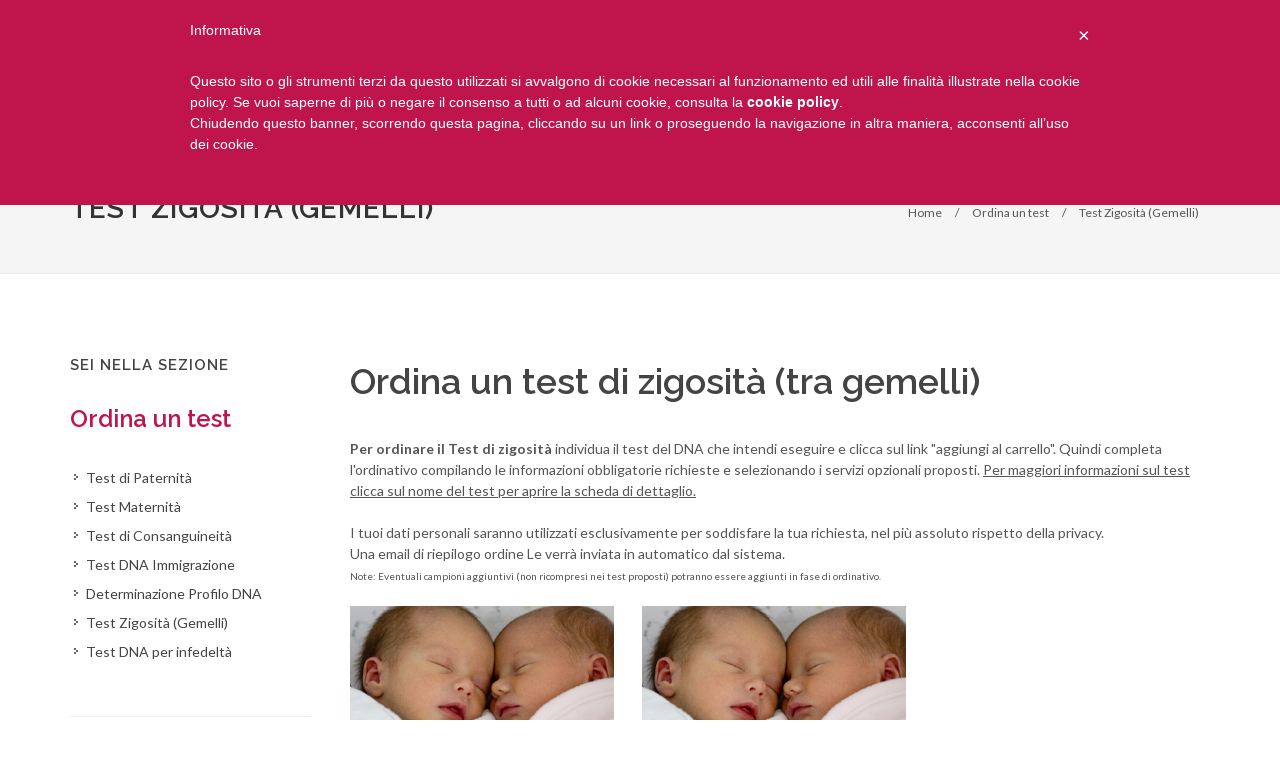

--- FILE ---
content_type: text/html; charset=utf-8
request_url: https://testpaternita.it/esami-test-zigosita-gemelli
body_size: 83403
content:

<!DOCTYPE html>
<html dir="ltr" lang="it-IT">
    <head><meta http-equiv="content-type" content="text/html; charset=utf-8" /><meta name="author" content="NDPLANET Web Agency" />

        <!-- Stylesheets
        ============================================= -->
        <link href="https://fonts.googleapis.com/css?family=Lato:300,400,400italic,600,700|Raleway:300,400,500,600,700|Crete+Round:400italic" rel="stylesheet" type="text/css" /><link rel="stylesheet" href="/css/bootstrap.css" type="text/css" /><link rel="stylesheet" href="/style.css" type="text/css" /><link rel="stylesheet" href="/css/dark.css" type="text/css" /><link rel="stylesheet" href="/css/font-icons.css" type="text/css" /><link rel="stylesheet" href="/css/animate.css" type="text/css" /><link rel="stylesheet" href="/css/magnific-popup.css" type="text/css" /><link rel="stylesheet" href="/css/responsive.css" type="text/css" /><meta name="viewport" content="width=device-width, initial-scale=1, maximum-scale=1" />
        <!--[if lt IE 9]>
        <script src="http://css3-mediaqueries-js.googlecode.com/svn/trunk/css3-mediaqueries.js"></script>
        <![endif]-->

        <!-- External JavaScripts
        ============================================= -->
        <script type="text/javascript" src="/js/jquery.js"></script>
        <script type="text/javascript" src="/js/plugins.js"></script>

        <!-- SLIDER REVOLUTION 4.x SCRIPTS  -->
        <script type="text/javascript" src="/include/rs-plugin/js/jquery.themepunch.tools.min.js"></script>
        <script type="text/javascript" src="/include/rs-plugin/js/jquery.themepunch.revolution.min.js"></script>

        <!-- SLIDER REVOLUTION 4.x CSS SETTINGS -->
        <link rel="stylesheet" type="text/css" href="/include/rs-plugin/css/settings.css" media="screen" /><title>
	Test Zigosità (Gemelli)
</title>

        <style>

            .revo-slider-emphasis-text {
            font-size: 58px;
            font-weight: 700;
            letter-spacing: 1px;
            font-family: 'Raleway', sans-serif;
            padding: 15px 20px;
            border-top: 2px solid #FFF;
            border-bottom: 2px solid #FFF;
            }

            .revo-slider-desc-text {
            font-size: 20px;
            font-family: 'Lato', sans-serif;
            width: 650px;
            text-align: center;
            line-height: 1.5;
            }

            .revo-slider-caps-text {
            font-size: 16px;
            font-weight: 400;
            letter-spacing: 3px;
            font-family: 'Raleway', sans-serif;
            }

        </style>
        


<script type="text/javascript"> var _iub = _iub || []; _iub.csConfiguration = {"lang":"it","siteId":1197659,"banner":{"textColor":"#ffffff","backgroundColor":"#c0154c"},"cookiePolicyId":77993943}; </script><script type="text/javascript" src="//cdn.iubenda.com/cookie_solution/safemode/iubenda_cs.js" charset="UTF-8" async></script>
    <link href="/WebResource.axd?d=n8QochTVYUViWVM1N0Br_pA9O0kH5r3zobGYFKBJsUnxDTy0pfOOuKV5njJ4hfEd3XEPB2cekvibU5sG0XMHG0NQ2LNXNaXIuRwHlI6o4StEcv4qzcAM3IjIg5om8y4Aj5qa6A2&amp;t=637976189290760849" type="text/css" rel="stylesheet" class="Telerik_stylesheet" /><link href="/WebResource.axd?d=uK1ofsvma4BmqB-vakATZTWUJeWnVkvKVJE_b07OvK6Q2vlHoqZTCSfCFCyntkFBFF0xHDHsx0bBf6lZU2BXsvbha9rz3QSbtgdzDFLZ1EjQfIdfmodqJbQELbf8BIKk79SvGQ2&amp;t=637976189290760849" type="text/css" rel="stylesheet" class="Telerik_stylesheet" /><meta name="description" content="Esami Test Zigosità (Gemelli)" /><meta name="keywords" content="Esami Test Zigosità (Gemelli)" /></head>

    <body class="stretched">



        <form method="post" action="./esami-test-zigosita-gemelli" id="form1" style="padding:0px; margin:0px">
<div class="aspNetHidden">
<input type="hidden" name="RadScriptManager1_TSM" id="RadScriptManager1_TSM" value="" />
<input type="hidden" name="__EVENTTARGET" id="__EVENTTARGET" value="" />
<input type="hidden" name="__EVENTARGUMENT" id="__EVENTARGUMENT" value="" />
<input type="hidden" name="__VIEWSTATE" id="__VIEWSTATE" value="/[base64]/PC9hPjwvbGk+PGxpPjxhIGhyZWY9Jy9jb21lLXV0aWxpenphcmUtaWwta2l0LWRpLXByZWxpZXZvLWZhaS1kYS10ZSc+Q29tZSBzaSB1dGlsaXp6YSBpbCBraXQgZGkgcHJlbGlldm8/[base64]/[base64]/[base64]/[base64]/[base64]/[base64]/[base64]////8PZAUeY3RsMDAkQ29udGVudFNlemlvbmkkbHZTZXppb25pDxQrAA5kZGRkZGRkPCsABwACB2RkZGYC/////w9k3cLROQbrMeRMcPTZVlRYaY563Zk=" />
</div>

<script type="text/javascript">
//<![CDATA[
var theForm = document.forms['form1'];
if (!theForm) {
    theForm = document.form1;
}
function __doPostBack(eventTarget, eventArgument) {
    if (!theForm.onsubmit || (theForm.onsubmit() != false)) {
        theForm.__EVENTTARGET.value = eventTarget;
        theForm.__EVENTARGUMENT.value = eventArgument;
        theForm.submit();
    }
}
//]]>
</script>


<script src="/WebResource.axd?d=Cr6NY1haBII3CUWgTf-vRxkAVYzK1FJ6XORbJp5zHXYb1faJ2WnIXBUQYE-i4nGMszzp_Bd8NNpxf0uVdI32lDKWS0A1&amp;t=638901608248157332" type="text/javascript"></script>


<script src="/Telerik.Web.UI.WebResource.axd?_TSM_HiddenField_=RadScriptManager1_TSM&amp;compress=1&amp;_TSM_CombinedScripts_=%3b%3bSystem.Web.Extensions%2c+Version%3d4.0.0.0%2c+Culture%3dneutral%2c+PublicKeyToken%3d31bf3856ad364e35%3ait-IT%3aa8328cc8-0a99-4e41-8fe3-b58afac64e45%3aea597d4b%3ab25378d2%3bTelerik.Web.UI%2c+Version%3d2021.1.224.40%2c+Culture%3dneutral%2c+PublicKeyToken%3d121fae78165ba3d4%3ait-IT%3a1e85b3b0-6b8d-4515-b62f-0dac55e921df%3a16e4e7cd%3aed16cbdc%3aa1a4383a%3af7645509%3addbfcb67" type="text/javascript"></script>

            <script type="text/javascript">
//<![CDATA[
Sys.WebForms.PageRequestManager._initialize('ctl00$RadScriptManager1', 'form1', ['tctl00$RadAjaxManager1SU','RadAjaxManager1SU'], [], [], 90, 'ctl00');
//]]>
</script>

            <!-- 2021.1.224.40 --><div id="RadAjaxManager1SU">
	<span id="ctl00_RadAjaxManager1" style="display:none;"></span>
</div>
            <!-- Document Wrapper
            ============================================= -->
            <div id="wrapper" class="clearfix">

                <!-- Top Bar
                ============================================= -->
                <div id="top-bar" class="hidden-xs">

                    <div class="container clearfix">

                        <div class="col_half nobottommargin">

                            <p class="nobottommargin">
                                <strong style="color:#339933">Numero Verde: 800-501651</strong> | <strong>E-mail:</strong> info@laboratoriogenoma.eu
                            </p>

                        </div>

                        <div class="col_half col_last fright nobottommargin">
                            <!-- Top Links
                            ============================================= -->
                            <div class="top-links">
                                <ul>
                                    <li><a href='/il-gruppo-genoma'>Il Gruppo Genoma</a><ul style="width:300px"><li><a href='/il-centro'>Il Centro</a></li><li><a href='/la-nostra-storia'>La nostra storia</a></li><li><a href='/i-nostri-punti-di-forza'>I nostri punti di forza</a></li><li><a href='/sezioni-del-laboratorio'>Sezioni del laboratorio</a></li><li><a href='/tecnologia-strumentale'>Tecnologia strumentale</a></li><li><a href='/ricerca-e-sviluppo'>Ricerca e sviluppo</a></li><li><a href='/le-risorse-umane'>Le risorse umane</a></li><li><a href='/il-sistema-di-qualita'>Il sistema di qualità</a></li></ul></li><li><a href='/service-di-laboratorio'>Service di laboratorio</a><ul style="width:300px"><li><a href='/attivita-di-service'>Attività di Service</a></li><li><a href='/un-ampia-scelta-di-servizi'>Un'ampia scelta di servizi</a></li><li><a href='/sistema-informatico'>Sistema informatico</a></li><li><a href='/informazioni-generali-di-serviceinformazioni-generali-di-service'>Informazioni generali di service</a></li></ul></li><li><a href='/informazioni'>Informazioni</a><ul style="width:300px"><li><a href='/accesso-ai-servizi-del-laboratorio-genoma'>Accesso ai servizi del Laboratorio</a></li><li><a href='/modalita-di-invio-dei-campioni-al-ns-laboratorio'>Modalità di invio dei campioni</a></li><li><a href='/procedura-di-spedizione-campioni-biologici-al-laboratorio-genoma'>Procedura di spedizione campioni</a></li></ul></li><li><a href='/le-nostre-sedi'>Le nostre sedi</a><ul style="width:300px"><li><a href='/genoma-group-sede-roma'>Roma</a></li><li><a href='/genoma-group-sede-milano'>Milano</a></li></ul></li>
                                </ul>
                            </div><!-- .top-links end -->

                        </div>

                    </div>

                </div><!-- #top-bar end -->

                <!-- Header
                ============================================= -->
                <header id="header">

                    <div id="header-wrap">

                        <div class="container clearfix">

                            <div id="primary-menu-trigger">
                                <i class="icon-reorder"></i>
                            </div>

                            <!-- Logo
                            ============================================= -->
                             <div id="logo">
                            <a href="/Default.aspx" class="standard-logo" data-dark-logo="/images/logo-dark.png">
                                <img src="/images/logo.png" alt="Genoma Group">
                            </a>
                            <a href="/Default.aspx" class="retina-logo" data-dark-logo="/images/logo-dark@2x.png">
                                <img src="/images/logo@2x.png" alt="Genoma Group">
                            </a>
                        </div><!-- #logo end -->

                            <!-- Primary Navigation
                            ============================================= -->
                            <nav id="primary-menu">
                                <ul>
                                    <li><a href='/test-di-paternita'>Il Test di Paternità</a><ul style="width:300px"><li><a href='/cos-e-il-test-di-paternita'>Cos'è il test di paternità?</a></li><li><a href='/finalita-test-paternita'>Finalità del test di paternità</a></li><li><a href='/come-si-effettua-il-test-di-paternita'>Come si effettua il test</a></li><li><a href='/quando-si-puo-effettuare-un-test-di-paternita'>Quando effettuare il test</a></li><li><a href='/tipi-di-test-di-paternita'>Tipi di test di paternità</a><ul style="width:300px"><li><a href='/test-di-paternita-informativo'>Test paternità informativo</a></li><li><a href='/test-di-paternita-legale'>Test Paternità legale</a></li><li><a href='/test-di-paternita-in-gravidanza-prenatale'>Test paternità in gravidanza Prenatale</a></li><li><a href='/test-di-paternita-prenatale-non-invasivo'>Test paternità Prenatale non invasivo</a></li></ul></li><li><a href='/mancanza-del-padre-o-della-madre-per-test-paternita'>Mancanza padre o madre</a></li><li><a href='/risultati-del-test-di-paternita'>Risultati del test</a><ul style="width:300px"><li><a href='/relazioni-tecniche-di-esempio'>Relazioni tecniche di esempio</a></li><li><a href='/affidabilita-del-test-e-controlli-di-qualita'>Affidabilità e controlli di qualità</a></li></ul></li><li><a href='/che-cosa-e-il-kit-di-prelievo'>Il kit di prelievo fai-da-te</a><ul style="width:300px"><li><a href='/che-cosa-e-il-kit-di-prelievo'>Che cos'è il kit di prelievo?</a></li><li><a href='/come-utilizzare-il-kit-di-prelievo-fai-da-te'>Come si utilizza il kit di prelievo?</a></li></ul></li></ul></li><li><a href='/ordina-online-un-test-del-dna'>Ordina un test</a><ul style="width:300px"><li><a href='/esami-test-di-paternita'>Test di Paternità</a></li><li><a href='/esami-test-maternita'>Test Maternità</a></li><li><a href='/test-di-consanguineita'>Test di Consanguineità </a><ul style="width:300px"><li><a href='/aplotipo-del-cromosoma-y-str'>Aplotipo del Cromosoma Y</a></li><li><a href='/aplotipo-del-cromosoma-x-str'>Aplotipo del Cromosoma X</a></li><li><a href='/esami-mtdna-test'>mtDNA Test</a></li></ul></li><li><a href='/esame-test-dna-immigrazione'>Test DNA Immigrazione</a></li><li><a href='/esami-profilo-dna'>Determinazione Profilo DNA</a></li><li><a href='/esami-test-zigosita-gemelli'>Test Zigosità (Gemelli)</a></li><li><a href='/esami-test-dna-per-infedelta'>Test DNA per infedeltà</a></li></ul></li><li><a href='/perche-scegliere-genoma-group'>Informazioni utili</a><ul style="width:300px"><li><a href='/perche-scegliere-genoma-group'>Perchè scegliere Genoma Group</a><ul style="width:300px"><li><a href='/il-test-del-dna-genoma-group'>Il test del DNA "Genoma Group"</a></li><li><a href='/garanzie-offerte-da-genoma-group'>Garanzie offerte dal ns centro</a></li><li><a href='/tutela-della-privacy'>Tutela della privacy</a></li><li><a href='/offerte-test-dna-nella-rete-internet'>Offerte test DNA nella rete internet</a></li></ul></li><li><a href='/affidabilita-del-test-del-dna'>Prima di ordinare un test</a><ul style="width:300px"><li><a href='/affidabilita-del-test-del-dna'>Affidabilità del test del DNA</a></li><li><a href='/guida-al-prelievo-del-campione-biologico'>Guida al prelievo del campione</a></li><li><a href='/tempi-di-esecuzione-del-test-dna'>Tempi di esecuzione del test DNA</a></li><li><a href='/materiale-biologico-utilizzabile'>Materiale biologico utilizzabile</a></li></ul></li><li><a href='/ordinare-un-test-del-dna'>Ordinare un test del DNA</a><ul style="width:300px"><li><a href='/procedura-step-by-step-per-ordinare-il-test-di-paternita'>Procedura step by step</a></li><li><a href='/ordina-test-dna-online'>Ordina online</a></li><li><a href='/costo-degli-esami'>Costo degli esami</a></li><li><a href='/modalita-di-pagamento'>Modalità di pagamento</a></li></ul></li><li><a href='/procedura-d-urgenza-test-dna-48h'>Procedura d'urgenza (Test DNA 48h )</a></li></ul></li><li><a href='/richiesta-informazioni'>Contattaci</a><ul style="width:300px"><li><a href='/richiesta-informazioni'>Richiesta informazioni</a></li><li><a href='/richiedi-una-consulenza-telefonica'>Richiedi una consulenza telefonica</a></li></ul></li>
                                </ul>
                                <!-- Top Cart
                                ============================================= -->
                                <div id="top-cart">
                                    <a href="#" id="top-cart-trigger">
                                        <i class="icon-shopping-cart"></i><span>
                                            <span id="lblCountItem"></span>
                                        </span>
                                    </a>
                                    <div class="top-cart-content">
                                        <div class="top-cart-title">
                                            <h4>Carrello della spesa</h4>
                                        </div>
                                        
                                        
                                            <div class="top-cart-items">Nessun prodotto presente</div>
                                        
                                    </div>
                                </div><!-- #top-cart end -->

                            </nav><!-- #primary-menu end -->

                        </div>

                    </div>

                </header><!-- #header end -->

                <section id="page-title">

                    <div class="container clearfix">
                        
    <h1>
        Test Zigosità (Gemelli)
    </h1>

    <div id="ctl00_ContentTitle_BreadCrumbSiteMap" class="RadSiteMap RadSiteMap_Metro breadcrumb">
	<ul class="rsmFlow rsmLevel rsmOneLevel">
		<li class="rsmItem"><a class="rsmLink" href="/">Home</a> / </li> <li class="rsmItem"><a class="rsmLink" href="ordina-online-un-test-del-dna">Ordina un test</a> / </li> <li class="rsmItem"><a class="rsmLink" href="esami-test-zigosita-gemelli">Test Zigosità (Gemelli)</a></li>
	</ul><input id="ctl00_ContentTitle_BreadCrumbSiteMap_ClientState" name="ctl00_ContentTitle_BreadCrumbSiteMap_ClientState" type="hidden" />
</div>

    
        

                    </div>

                </section>
                <!-- Content
                ============================================= -->
                <section id="content">

                    <div class="content-wrap">

                        <div class="container clearfix">

                            <!-- Post Content -->
                            
    <div class="postcontent nobottommargin col_last clearfix">
        <h1>Ordina un test di zigosit&agrave; (tra gemelli)</h1>
<strong>Per ordinare il Test di zigosit&agrave;</strong> individua il test del DNA che intendi eseguire e clicca sul link "aggiungi al carrello". Quindi completa l'ordinativo compilando le informazioni obbligatorie richieste e selezionando i servizi opzionali proposti. <span style="text-decoration: underline;">Per maggiori informazioni sul test clicca sul nome del test per aprire la scheda di dettaglio.</span><br />
<br />
I tuoi dati personali saranno utilizzati esclusivamente per soddisfare la tua richiesta, nel pi&ugrave; assoluto rispetto della privacy.
<br />
Una email di riepilogo ordine Le verr&agrave; inviata in automatico dal sistema.
<br />
<span style="font-size: 10px;">Note: Eventuali campioni aggiuntivi (non ricompresi nei test proposti) potranno essere aggiunti in fase di ordinativo.</span><br />
<br />

        
        

        
<div id="posts" class="post-grid clearfix">
    
            
            <div class="entry clearfix" style="min-height:440px">
                <div class="entry-image">
                    <a href="/articoli/test-di-zigosita-legale-2-soggetti" data-lightbox="link">
                        <img class="image_fade" src="/writable/mod_articoli/20151020151036-2015-59604-NDP.jpg" alt="Test di zigosità Legale (2 soggetti)">
                    </a>
                </div>
                <div class="entry-title">
                    <h2>
                        <a href="/articoli/test-di-zigosita-legale-2-soggetti">Test di zigosità Legale (2 soggetti)</a>
                    </h2>
                </div>
                <ul class="entry-meta clearfix">
                    <li style="font-size:18px; color:#990033">Euro 690,00</li>
                    <!-- <li><a href="blog-single.html#comments"><i class="icon-comments"></i> 13</a></li>
                    <li><a href="#"><i class="icon-camera-retro"></i></a></li>-->
                </ul>
                <div class="entry-content">
                    <p>Test eseguibile tra 2 gemelli (maschi o femmine) - Valore legale.
</p>                    
                    
                   <a href="/richiesta-test-dna-legale" id="lnkRichiediInfo" class="more-link">RICHIEDI IL TEST</a>
                    
                </div>
            </div>
        
            <div class="entry clearfix" style="min-height:440px">
                <div class="entry-image">
                    <a href="/articoli/test-zigosita-informativo-2-soggetti" data-lightbox="link">
                        <img class="image_fade" src="/writable/mod_articoli/20151020151020-2015-52379-NDP.jpg" alt="Test Zigosità Informativo (2 soggetti)">
                    </a>
                </div>
                <div class="entry-title">
                    <h2>
                        <a href="/articoli/test-zigosita-informativo-2-soggetti">Test Zigosità Informativo (2 soggetti)</a>
                    </h2>
                </div>
                <ul class="entry-meta clearfix">
                    <li style="font-size:18px; color:#990033">Euro 199,00</li>
                    <!-- <li><a href="blog-single.html#comments"><i class="icon-comments"></i> 13</a></li>
                    <li><a href="#"><i class="icon-camera-retro"></i></a></li>-->
                </ul>
                <div class="entry-content">
                    <p>Test eseguibile tra 2 gemelli (maschi o femmine)</p>                    
                    
                   
                    <i class="icon-cart"></i><a href="/addCart.aspx?q=400ad569-6bee-48bd-a382-9dc4ba46704e" class="more-link">ACQUISTA ORA </a>
                </div>
            </div>
        
        <input id="lvArticoli_ClientState" name="lvArticoli_ClientState" type="hidden" /><span id="lvArticoli" style="display:none;"></span>
</div>
<br />
<div style="display:none">
    
</div>

        
        
        
        
    </div>

                            <!-- Sidebar
                            ============================================= -->
                            <div class="sidebar nobottommargin clearfix">
                                <div class="sidebar nobottommargin clearfix">
                                    <div class="sidebar-widgets-wrap">
                                        
    <div class="widget widget_links clearfix">
        <h4>Sei nella sezione</h4>
        <h3 style="color:#C0154C"><span id="txtTitoloBreadcrumbs">Ordina un test</span></h3>
        <ul>
            
                    
                    
                    <li>
                        <a id="lnkpage" href="esami-test-di-paternita">Test di Paternità</a>
                    </li>
                
                    
                    <li>
                        <a id="lnkpage" href="esami-test-maternita">Test Maternità</a>
                    </li>
                
                    
                    <li>
                        <a id="lnkpage" href="test-di-consanguineita">Test di Consanguineità </a>
                    </li>
                
                    
                    <li>
                        <a id="lnkpage" href="esame-test-dna-immigrazione">Test DNA Immigrazione</a>
                    </li>
                
                    
                    <li>
                        <a id="lnkpage" href="esami-profilo-dna">Determinazione Profilo DNA</a>
                    </li>
                
                    
                    <li>
                        <a id="lnkpage" href="esami-test-zigosita-gemelli">Test Zigosità (Gemelli)</a>
                    </li>
                
                    
                    <li>
                        <a id="lnkpage" href="esami-test-dna-per-infedelta">Test DNA per infedeltà</a>
                    </li>
                
                
        </ul>
    </div>

                                        
                                            <div class="widget clearfix">
                                                
<h4>Come richiedere un Test del DNA </h4>
                                
                                <p>
                                    <a href="/procedura-step-by-step-per-ordinare-il-test-di-paternita">
                                        <img src="/images/home/checklist.jpg" alt="">
                                    </a>
                                    <br /><br /><strong style="color:#990033">5 semplici passi per effettuare il test</strong><br />
                                    1. Ordina un test e ricevi il kit di prelievo <br />
                                    2. Effettua il prelievo dei campioni di saliva. <br />
                                    3. Compila i moduli di consenso informato. <br />
                                    4. Spedisci al nostro laboratorio utilizzando la busta inclusa nel Kit
                                    di trasporto.<br />
                                    5. Ricevi i risultati del test DNA. <br />
                                    [
                                    <a href="/procedura-step-by-step-per-ordinare-il-test-di-paternita">Vai alla Procedura Step by Step</a>]
                                </p>  

                                             <!--<h4>Ultime news</h4>
                                                <div id="post-list-footer">
                                                    <div class="spost clearfix">
                                                        <div class="entry-image">
                                                            <a href="#" class="nobg">
                                                                <img src="/images/magazine/small/1.jpg" alt="">
                                                            </a>&nbsp;
                                                        </div>
                                                        <div class="entry-c">
                                                            <div class="entry-title">
                                                                <h4>
                                                                    <a href="#">Lorem ipsum dolor sit amet, consectetur</a>
                                                                </h4>
                                                            </div>
                                                            <ul class="entry-meta">
                                                                <li>10/03/2015</li>
                                                            </ul>
                                                        </div>
                                                    </div>
                                                    <div class="spost clearfix">
                                                        <div class="entry-image">
                                                            <a href="#" class="nobg">
                                                                <img src="/images/magazine/small/2.jpg" alt="">
                                                            </a>&nbsp;
                                                        </div>
                                                        <div class="entry-c">
                                                            <div class="entry-title">
                                                                <h4>
                                                                    <a href="#">Elit Assumenda vel amet dolorum quasi</a>
                                                                </h4>
                                                            </div>
                                                            <ul class="entry-meta">
                                                                <li>2/02/2015</li>
                                                            </ul>
                                                        </div>
                                                    </div>
                                                    <div class="spost clearfix">
                                                        <div class="entry-image">
                                                            <a href="#" class="nobg">
                                                                <img src="/images/magazine/small/3.jpg" alt="">
                                                            </a>&nbsp;
                                                        </div>
                                                        <div class="entry-c">
                                                            <div class="entry-title">
                                                                <h4>
                                                                    <a href="#">Debitis nihil placeat, illum est nisi</a>
                                                                </h4>
                                                            </div>
                                                            <ul class="entry-meta">
                                                                <li>14/01/2015</li>
                                                            </ul>
                                                        </div>
                                                    </div>-->




                                                </div>
                                            </div>
                                        
                                        
                                            <div class="widget clearfix">
                                                
                                                <h4>Connect with Us</h4>


                                                <a href="http://www.facebook.com/laboratoriogenoma" class="social-icon si-colored si-small si-facebook" data-toggle="tooltip" data-placement="top" title="Facebook">
                                                    <i class="icon-facebook"></i>
                                                    <i class="icon-facebook"></i>
                                                </a>


                                               <a href="https://www.twitter.com/labgenoma" class="social-icon si-colored si-small si-twitter" data-toggle="tooltip" data-placement="top" title="Twitter">
                                                    <i class="icon-twitter"></i>
                                                    <i class="icon-twitter"></i>
                                                </a>



                                                <!--<a href="https://plus.google.com/b/110873886278507512261/" class="social-icon si-colored si-small si-gplus" data-toggle="tooltip" data-placement="top" title="Google Plus">
                                                    <i class="icon-gplus"></i>
                                                    <i class="icon-gplus"></i>
                                                </a>-->


                                                <a href="https://www.linkedin.com/company/genoma-srl" class="social-icon si-colored si-small si-gplus" data-toggle="tooltip" data-placement="top" title="LinkedIn">
                                                    <i class="icon-linkedin"></i>
                                                    <i class="icon-linkedin"></i>
                                                </a>



                                            </div>
                                        
                                    </div>
                                </div><!-- .sidebar end -->

                            </div>

                        </div>
                   <!-- </div>-->
                </section>
                <!-- #content end -->

            <!-- Footer
            ============================================= -->
            <footer id="footer">

                <div class="container">

                    <!-- Footer Widgets
                    ============================================= -->
                    <div class="footer-widgets-wrap clearfix">

                        <div class="col_two_third">

                            <div class="col_one_third">

                                <div class="widget clearfix">
                                   <!-- <h4>L'AZIENDA </h4>-->

                                    
                                    <div style="background: url('/images/world-map.png') no-repeat center center; background-size: 100%;">

                                        <strong style="color:#990033">Eurofins Genoma: un grande patrimonio di tecnologie e risorse umane, un modello di qualità, professionalità e competenze<br></strong><br>

                                        Eurofins Genoma è il risultato di un progetto innovativo e di un nuovo modo di interpretare l'attività di laboratorio: la creazione di un centro diagnostico ad elevata specializzazione, mediante il quale fornire un supporto qualificato nel settore della Genetica e della Biologia Molecolare.
                                        <a href="https://www.laboratoriogenoma.eu/eurofins-genoma/">Leggi tutto</a>...<br> <br>

                                        <img alt="" src="/img/certificazione-uni-en-iso-9001.png" />
<br />
<a href="http://www.regione.lombardia.it/wps/portal/istituzionale/HP/DettaglioServizio/servizi-e-informazioni/cittadini/salute-e-prevenzione/strutture-sanitarie-e-sociosanitarie/ser-strutture-sanitarie-accreditate-sal" target="_blank"><img src="/img/accreditamento-reg-lombardia.png" alt="Laboratorio accreditato al Sistema Sanitario della Regione Lombardia"></a>


                                    </div>

                                </div>

                            </div>

                            <div class="col_one_third">

                                <div class="widget widget_links clearfix">

                                    <!--<h4>Siti tematici</h4>

                                    <ul>
                                             <li>
                                               <a href="https://www.prenatalsafe.it">PrenatalSAFE<sup>&reg;</sup></a>

                                            </li>
                                             <li>
                                               <a href="https://www.prenatalsafekaryo.it">PrenatalSAFE<sup>&reg;</sup> KARYO</a>

                                            </li>

                                             <li>
                                               <a href="https://www.genesafe.it/">GeneSAFE<sup>&trade;</sup></a>

                                            </li>

                                          <li>
                                               <a href="https://www.onconext.it/">OncoNEXT<sup>&reg;</sup> </a>

                                            </li>


                                          <li>
                                               <a href="https://www.nutrinext.it/">NutriNEXT<sup>&reg;</sup> </a>

                                            </li>

                                            <li>
                                                <a href="https://www.prenatalscreen.it">PrenatalScreen<sup>&reg;</sup></a>
                                            </li>
                                            <li>
                                                <a href="https://www.cardioscreen.it">CardioScreen<sup>&reg;</sup></a>
                                            </li>
                                            <li>
                                                <a href="https://www.breastscreen.it">BreastScreen<sup>&reg;</sup></a>
                                            </li>
                                            <li>
                                                 <a href="https://www.oncoscreening.it/">OncoScreening<sup>&reg;</sup></a>
                                            </li>
                                            <li>
                                                <a href="https://www.genescreen.it">GeneScreen<sup>&reg;</sup></a>
                                            </li>
                                            <li>
                                                <a href="https://www.colonscreen.it">ColonScreen<sup>&reg;</sup></a>
                                            </li>
                                               <li>
                                            <a href="https://www.rhsafe.it">RhSAFE<sup>&reg;</sup></a>
                                        </li>

                                          <li>
                                                <a href="https://www.diagnosipreimpianto.it">Diagnosi Preimpianto (PGD)</a>
                                            </li>
                                            <li>
                                                <a href="http://www.diagnosiprenatale.com">Diagnosi Prenatale</a>
                                            </li>
                                            <li>
                                                <a href="https://www.genomaprocreazione.it">Genoma Procreazione</a>
                                            </li>
                                            
                                           
                                            <li>
                                                <a href="https://www.nutrigenetica.it">Nutrigenetica</a>
                                            </li>
                                            
                                           
                                        </ul>-->
                                </div>

                            </div>

                            <div class="col_one_third col_last">

                                <div class="widget clearfix">
                                   <!-- <h4>ULTIME NEWS</h4>-->

                                    <div id="post-list-footer">
                                        
                                    </div>
                                </div>

                            </div>

                        </div>

                        <div class="col_one_third col_last">

                            <div class="widget clearfix" style="margin-bottom: -20px;">
                                <!--<h4>CONTATTI </h4>-->
                                <img src="/images/footer-widget-logo.png" alt="" class="footer-logo">

                                <div style="background: url('/images/world-map.png') no-repeat center center; background-size: 100%;">
                                     <address>


                                      <p><strong style="color:#c0154c">ROMA</strong> <br><strong>Sede legale e Laboratorio di Ricerca e 
Sviluppo in Genetica Molecolare</strong><br>Via Castel Giubileo, 11 - 00138 Roma 
(RM)<br><strong>Laboratorio Genetica Medica e Diagnostica Molecolare - Prelievi 
e Consulenze</strong><br>Via Castel Giubileo, 62 - 00138 Roma (RM)<br>Contact Center: + (39) 06.164161500 (12 linee PBX) <br>
Fax : + (39) 06.64492025 <br><br><strong style="color:#c0154c">
MILANO</strong> <br><strong>Laboratorio Genetica Molecolare e Studi Medici</strong><br>
Via Enrico Cialdini, 16 (Affori Centre)<br>20161 Milano (MI)<br>Contact Center: + (39) 02.39297626 (12 
linee PBX) <br>Fax : + (39) 02.39297627</p>


                                        <strong style="color:#c0154c">E-mail</strong> <br>
                                        info@laboratoriogenoma.eu <br> <br>

                                        <strong style="color:#c0154c">Sito web</strong> <br>
                                        https://www.laboratoriogenoma.eu <br>

                                    </address>


                                </div>

                            </div>

                        </div>

                    </div><!-- .footer-widgets-wrap end -->

                </div>

                <!-- Copyrights
                ============================================= -->
                <div id="copyrights">

                    <div class="container clearfix">

                        <div class="col_half">
                            © Copyright 2017 EUROFINS Genoma Group Srl a socio unico - Tutti i diritti riservati <br>
                            <div class="copyright-links">
                                P.Iva 05402921000 |
                                <a href="https://www.iubenda.com/privacy-policy/77993943" class="iubenda-nostyle no-brand iubenda-embed " title="Privacy Policy">Informativa sulla Privacy</a> | <a href="https://www.iubenda.com/privacy-policy/77993943/cookie-policy" class="iubenda-nostyle no-brand iubenda-embed " title="Cookie Policy">Cookie Policy</a>
                                </div>
                        </div>

                        <div class="col_half col_last tright">
                            <div class="fright clearfix">


                                 <a href="http://www.facebook.com/laboratoriogenoma" class="social-icon si-small si-borderless si-facebook">
                                    <i class="icon-facebook"></i>
                                    <i class="icon-facebook"></i>
                                </a>
                                    
                                <a href="https://www.twitter.com/labgenoma" class="social-icon si-small si-borderless si-twitter">
                                    <i class="icon-twitter"></i>
                                    <i class="icon-twitter"></i>
                                </a>
                                    
                               <!-- <a href="https://plus.google.com/b/110873886278507512261/" class="social-icon si-small si-borderless si-gplus">
                                    <i class="icon-gplus"></i>
                                    <i class="icon-gplus"></i>
                                </a>-->
  
                                <a href="https://www.linkedin.com/company/genoma-srl" class="social-icon si-small si-borderless si-linkedin">
                                <i class="icon-linkedin"></i>
                                <i class="icon-linkedin"></i>
                                </a>


                                
                            </div>

                            <div class="clear"></div>

                            <!--<i class="icon-envelope2"></i> info@laboratoriogenoma.eu <span class="middot">&middot;</span> <i class="icon-headphones"></i> +39 06.8811270-->

 <p>
                           Powered by <a href="https://www.ndplanet.com" target="_blank">NDPLANET Web Agency </a>
                           </p>
                        </div>

                    </div>

                </div><!-- #copyrights end -->

            </footer><!-- #footer end -->

            </div><!-- #wrapper end -->

            <!-- Go To Top
            ============================================= -->
            <div id="gotoTop" class="icon-angle-up"></div>

            <!-- Footer Scripts
            ============================================= -->
            <script type="text/javascript" src="/js/functions.js"></script>

<script type="text/javascript">(function (w,d) {var loader = function () {var s = d.createElement("script"), tag = d.getElementsByTagName("script")[0]; s.src="https://cdn.iubenda.com/iubenda.js"; tag.parentNode.insertBefore(s,tag);}; if(w.addEventListener){w.addEventListener("load", loader, false);}else if(w.attachEvent){w.attachEvent("onload", loader);}else{w.onload = loader;}})(window, document);</script>


        
<div class="aspNetHidden">

	<input type="hidden" name="__VIEWSTATEGENERATOR" id="__VIEWSTATEGENERATOR" value="B9DFD2BF" />
</div>

<script type="text/javascript">
//<![CDATA[
window.__TsmHiddenField = $get('RadScriptManager1_TSM');Sys.Application.add_init(function() {
    $create(Telerik.Web.UI.RadAjaxManager, {"_updatePanels":"","ajaxSettings":[],"clientEvents":{OnRequestStart:"",OnResponseEnd:""},"defaultLoadingPanelID":"","enableAJAX":true,"enableHistory":false,"links":[],"styles":[],"uniqueID":"ctl00$RadAjaxManager1","updatePanelsRenderMode":0}, null, null, $get("ctl00_RadAjaxManager1"));
});
Sys.Application.add_init(function() {
    $create(Telerik.Web.UI.RadSiteMap, null, null, null, $get("ctl00_ContentTitle_BreadCrumbSiteMap"));
});
Sys.Application.add_init(function() {
    $create(Telerik.Web.UI.RadListView, {"Skin":"Metro","UniqueID":"ctl00$MainContent$ctl00$lvArticoli","_clientSettings":{"DataBinding":{"ItemPlaceHolderID":"itemPlaceholder","DataService":{}}},"_pageSize":15,"_virtualItemCount":2,"clientStateFieldID":"lvArticoli_ClientState","renderMode":1}, null, null, $get("lvArticoli"));
});
//]]>
</script>
</form>



<script>
  (function(i,s,o,g,r,a,m){i['GoogleAnalyticsObject']=r;i[r]=i[r]||function(){
  (i[r].q=i[r].q||[]).push(arguments)},i[r].l=1*new Date();a=s.createElement(o),
  m=s.getElementsByTagName(o)[0];a.async=1;a.src=g;m.parentNode.insertBefore(a,m)
  })(window,document,'script','https://www.google-analytics.com/analytics.js','ga');

  ga('create', 'UA-4388063-16', 'auto');
  ga('send', 'pageview');

</script>
    </body>
</html>



--- FILE ---
content_type: text/plain
request_url: https://www.google-analytics.com/j/collect?v=1&_v=j102&a=417431300&t=pageview&_s=1&dl=https%3A%2F%2Ftestpaternita.it%2Fesami-test-zigosita-gemelli&ul=en-us%40posix&dt=Test%20Zigosit%C3%A0%20(Gemelli)&sr=1280x720&vp=1280x720&_u=IEBAAEABAAAAACAAI~&jid=160605322&gjid=1486210707&cid=1150382398.1769225611&tid=UA-4388063-16&_gid=1569451280.1769225611&_r=1&_slc=1&z=919924235
body_size: -451
content:
2,cG-BSQ3Y4RCTB